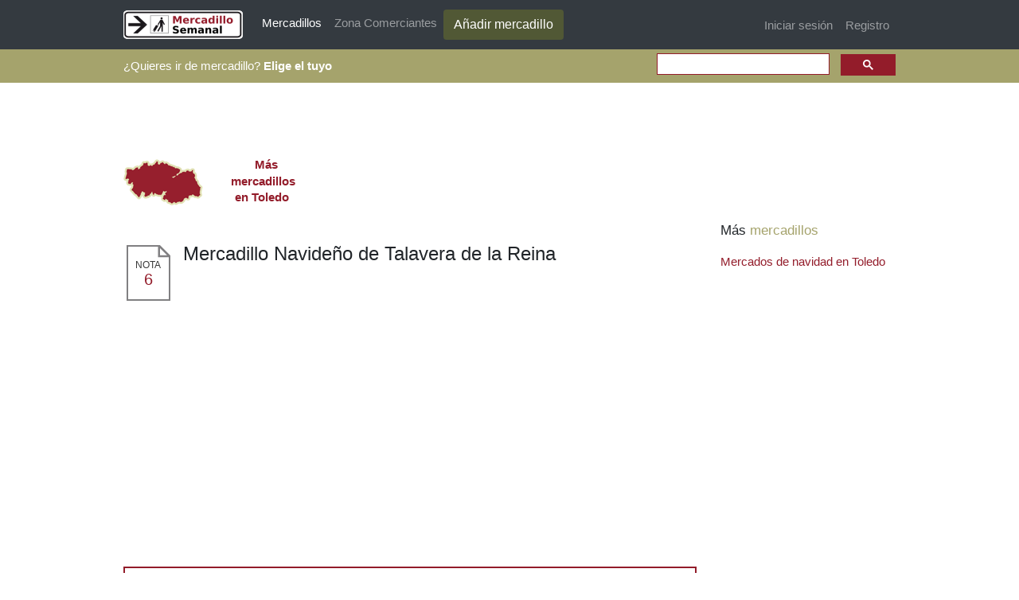

--- FILE ---
content_type: text/html; charset=utf-8
request_url: https://www.google.com/recaptcha/api2/aframe
body_size: 106
content:
<!DOCTYPE HTML><html><head><meta http-equiv="content-type" content="text/html; charset=UTF-8"></head><body><script nonce="AmvzAM3yrRPuQOVfbcNTXA">/** Anti-fraud and anti-abuse applications only. See google.com/recaptcha */ try{var clients={'sodar':'https://pagead2.googlesyndication.com/pagead/sodar?'};window.addEventListener("message",function(a){try{if(a.source===window.parent){var b=JSON.parse(a.data);var c=clients[b['id']];if(c){var d=document.createElement('img');d.src=c+b['params']+'&rc='+(localStorage.getItem("rc::a")?sessionStorage.getItem("rc::b"):"");window.document.body.appendChild(d);sessionStorage.setItem("rc::e",parseInt(sessionStorage.getItem("rc::e")||0)+1);localStorage.setItem("rc::h",'1770149497281');}}}catch(b){}});window.parent.postMessage("_grecaptcha_ready", "*");}catch(b){}</script></body></html>